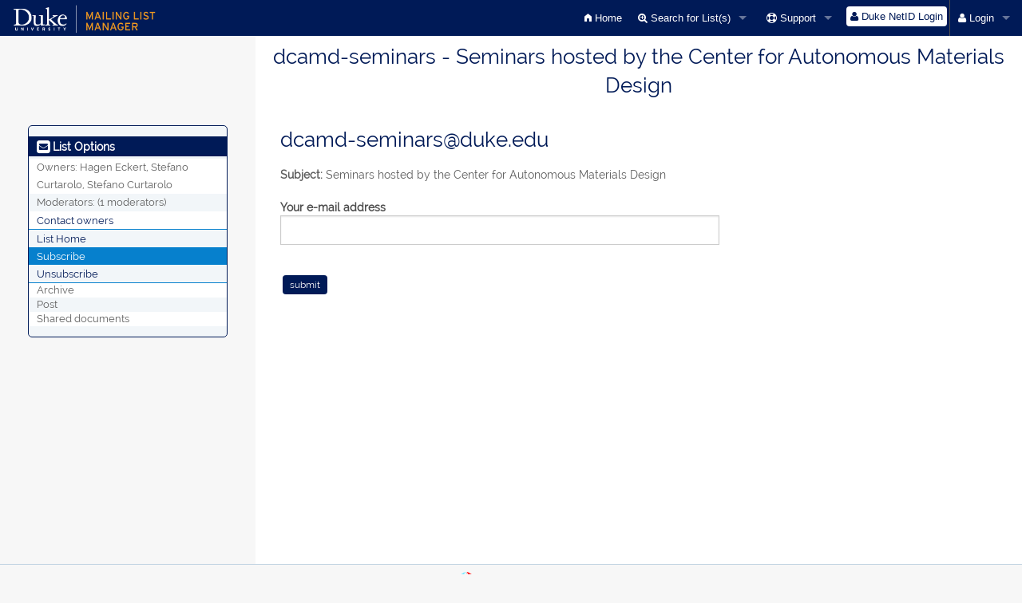

--- FILE ---
content_type: text/html; charset=utf-8
request_url: https://lists.duke.edu/sympa/subscribe/dcamd-seminars
body_size: 5446
content:
<!DOCTYPE html>
<html lang="en-US" xml:lang="en-US">
<!-- $Id: main.tt2 12687 2016-02-17 03:02:24Z sikeda $ -->
<head>
<meta charset="UTF-8" />
<meta name="generator" content="Sympa 6.2.14" />

<meta name="viewport" content="width=device-width, initial-scale=1.0"> 

<title> dcamd-seminars - Seminars hosted by the Center for Autonomous Materials Design - subrequest </title>

<!-- $Id: head_ui.tt2 12696 2016-02-24 13:29:15Z david.verdin $ -->
<!-- Jquery-ui -->
<link rel="stylesheet" href="https://lists.duke.edu/static-sympa/external/jquery-ui.css" />

<!-- Jqplot -->
<link rel="stylesheet" href="https://lists.duke.edu/static-sympa/external/jquery.jqplot.css" />

<!-- Font css -->
<link rel="stylesheet" href="https://lists.duke.edu/static-sympa/external/font-awesome/css/font-awesome.css" />
<link rel="stylesheet" href="https://lists.duke.edu/static-sympa/fonts/foundation-icons/foundation-icons.css" />

<!-- Foundation -->
<link rel="stylesheet" href="https://lists.duke.edu/static-sympa/external/foundation/css/foundation.css" />
<link rel="stylesheet" href="https://lists.duke.edu/static-sympa/external/foundation/css/normalize.css" />
<link rel="stylesheet" href="https://lists.duke.edu/static-sympa/external/foundation/css/responsive-tables.css" />

<style>
  select[multiple], select[size] { height: auto; background-image: none; }
</style>


<link rel="stylesheet" href="https://lists.duke.edu/static-sympa/css/duke.edu/style.css?version=6.2.14" media="screen" title="Sympa CSS" />


<style>
  #loadingText span:before {
    content: "Please Wait...";
  }
</style>

<!-- $Id: css_ie.tt2 11846 2015-01-15 04:15:17Z sikeda $ -->

<!-- Specific css for IE -->

<!--[if lte IE 8]>
<style type="text/css">

/* Workaround for "noscript ghost" bug */
noscript {
          display: block;
          }

</style>
<![endif]-->

<!--[if IE 7]>
<style type="text/css">

#subnav {
          position:absolute;
	  left:25em;
          }

#bandeau_top .login .MainMenuLinks {
	                             margin-top:0.2em;
           	                     }

</style>
<![endif]-->


<!--[if  lte IE 7]>
<style type="text/css">

ul#MainMenuLinks {
                   margin-left:-3em;
                   }

a.input {
          padding: 0 0.3em;
          }

/* "vertical-align: baseline" aligns form fields on bottom of widgets */
form input,
form textarea,
form select {
             vertical-align: middle;
             }
.MainMenuLinks {
                margin-bottom: 0.2em;
                vertical-align: middle;
                }

/* Workaround for "peek-a-boo" bug. */
a.MainMenuLinks,
a.MainMenuLinks:hover,
a.MainMenuLinksCurrentPage,
a.MainMenuLinksCurrentPage:hover {
                                  position: relative;
                                  }

</style>
<![endif]-->



<!--[if lte IE 6]>
<style type="text/css">

#logo {
        position:absolute;
        top:0.5em;
        left:-5em;
        z-index:510;
        }

#Stretcher {
             width:99.5%;
             }

#subnav {
          width:100%;
	  background-color:#0680CD;
          border:1px solid #f2f6f9;
          border-width: 0 1px 0 0;
          }

#nav {
       width:99%;
       }

#Footer {
          margin: 0.5em 0.8em;
          }

#bandeau_top .login .MainMenuLinks {
	                             margin-top:0;
           	                     }


</style>
<![endif]-->

<!-- end  css_ie.tt2 -->




<!-- the following CSS have to be improved before to be used -->
<!-- <link rel="stylesheet" href="https://lists.duke.edu/static-sympa/css/duke.edu/print.css" media="print" /> -->
<!-- <link rel="alternative stylesheet" href="https://lists.duke.edu/static-sympa/css/duke.edu/fullPage.css" media="screen" title="View Full Page" /> -->
<!-- <link rel="alternative stylesheet" href="https://lists.duke.edu/static-sympa/css/duke.edu/print-preview.css" media="screen" title="Print Preview" /> -->


<link rel="shortcut icon" href="https://lists.duke.edu/static-sympa/icons/favicon_duke.png" />


<!-- end head_ui.tt2 -->


<!-- $Id: head_javascript.tt2 12641 2016-01-22 15:36:55Z lumineau $ -->

<script>
<!--
// this script only contains variable initializations.

// Miscellaneous vars
var path_cgi = '/sympa/';
var lang = 'en-US';
//-->
</script>

<script>
<!--
// A few configuration settings
var CROSSHAIRS_LOCATION = 'https://lists.duke.edu/static-sympa/icons/crosshairs.png';
var HUE_SLIDER_LOCATION = 'https://lists.duke.edu/static-sympa/icons/h.png';
var HUE_SLIDER_ARROWS_LOCATION = 'https://lists.duke.edu/static-sympa/icons/position.png';
var SAT_VAL_SQUARE_LOCATION = 'https://lists.duke.edu/static-sympa/icons/sv.png';

// Variables used by the calendar js.
var pDefaut = { 
	"mois" : "January:February:March:April:May:June:July:August:September:October:November:December".split(":"),
	"jour" : "Sun:Mon:Tue:Wed:Thu:Fri:Sat".split(":"),
	"jLib" : "Sunday:Monday:Tuesday:Wednesday:Thursday:Friday:Saturday".split(":"),
	"titre" : "Calendar",
	"aujourdhui" : "today",
	"debutSemaine" : 1,                      /*debut de la semaine 0=dim,1=lun,...*/
	"jPause" : {6:true,0:true},              /*jour de pause de la semaine (samedi & dimanche)*/
	"jFeriee": {"1-1":"Jour de l'an","1-5":"Fête du travail","8-5":"Armistice 39-45","14-7":"Fête nationale","15-8":"Ascension","1-11":"Armistice 14-18","11-11":"Toussaint","25-12":"Noël"} ,
	"moisMoins" : "<", "moisPlus" : ">",     /*navigation par mois*/ 
	"anneeMoins" : "<<", "anneePlus" : ">>", /*navigation par annee*/
	"format" : "%j-%m-%a",                   /*format de sortie : %j = jour, %m = mois, %a =année*/ 
	"date" : null, "ddeb" : "", "dfin" : "",
	"dateMin" : null, "dateMax" : null
}


var param_ddeb = {"dfin" : "date_fin", "titre" : "Start date" };
var param_dfin = {"ddeb" : "date_deb", "titre" : "End date"  };

var tempo = new Array(); /*gestion de la fermeture des calendriers quand on perd le focus*/
var nomove={"TR":0,"CENTER":0,"B":0,"P":0,"U":0,"I":0,"DIV":0,"A":0,"FONT":0,"LI":0,"PRE":0,"SPAN":0,"SUB":0,"SUP":0,"FORM":0};
//var nomove={"TD":0,"TABLE":0};

//-->
</script>

<!-- Now retrieving the javascript files -->

<script src="https://lists.duke.edu/static-sympa/external/jquery.js"></script>

<script src="https://lists.duke.edu/static-sympa/external/jquery-ui.js"></script>

<script src="https://lists.duke.edu/static-sympa/external/jquery.jqplot.min.js"></script>
<script src="https://lists.duke.edu/static-sympa/external/jqplot.categoryAxisRenderer.min.js"></script>
<script src="https://lists.duke.edu/static-sympa/external/jqplot.barRenderer.min.js"></script>
<script src="https://lists.duke.edu/static-sympa/external/jqplot.canvasAxisTickRenderer.min.js"></script>
<script src="https://lists.duke.edu/static-sympa/external/jqplot.canvasTextRenderer.min.js"></script>

<script src="https://lists.duke.edu/static-sympa/js/sympa.js"></script>

<!-- Foundation and other ui adaptation -->
<!--[if lt IE 9]>
<script type="text/javascript" src="https://lists.duke.edu/static-sympa/external/html5shiv/html5shiv.js"></script>
<![endif]-->
<script type="text/javascript" src="https://lists.duke.edu/static-sympa/external/respondjs/respond.min.js"></script>
<script src="https://lists.duke.edu/static-sympa/external/foundation/js/vendor/modernizr.js"></script>
<script src="https://lists.duke.edu/static-sympa/external/foundation/js/vendor/fastclick.js"></script>
<script src="https://lists.duke.edu/static-sympa/external/foundation/js/vendor/placeholder.js"></script>
<!--<script src="https://lists.duke.edu/static-sympa/external/foundation/js/vendor/jquery.js"></script>-->
<script src="https://lists.duke.edu/static-sympa/external/foundation/js/foundation/foundation.js"></script>
<script src="https://lists.duke.edu/static-sympa/external/foundation/js/foundation/foundation.topbar.js"></script>
<script src="https://lists.duke.edu/static-sympa/external/foundation/js/foundation/foundation.reveal.js"></script>
<script src="https://lists.duke.edu/static-sympa/external/foundation/js/foundation/foundation.tooltip.js"></script>
<script src="https://lists.duke.edu/static-sympa/external/foundation/js/foundation/foundation.accordion.js"></script>
<script src="https://lists.duke.edu/static-sympa/external/foundation/js/foundation/responsive-tables.js"></script>
<script>
$(
function () {
// Loading foundation
$(document).foundation({
    topbar: {
        back_text: '<i class="fa fa-undo"></i> Back'
    }
});

    /*Top Button*/ 
    $(document).on( 'scroll', function(){

            if ($(window).scrollTop() > 100) {
                    $('.scroll-top-wrapper').addClass('show');
            } else {
                    $('.scroll-top-wrapper').removeClass('show');
        }
    });

    $('.scroll-top-wrapper').on('click', scrollToTop);

    /* Correction of disapeared top-bar-dropdown menu on input lost focus */
    $('#login-dropdown').removeClass('not-click').on('mouseover', function () {
        $(this).addClass('hover');
    }).on('mouseout', function (e) {
        if (e.relatedTarget && !$('#login-dropdown').has(e.relatedTarget).length) {
            if($(e.target).is(':input'))
                $(e.target).blur();
            
            $(this).removeClass('hover');
        }
    });

    });


function scrollToTop() {
	verticalOffset = typeof(verticalOffset) != 'undefined' ? verticalOffset : 0;
	element = $('body');
	offset = element.offset();
	offsetTop = offset.top;
	$('html, body').animate({scrollTop: offsetTop}, 500, 'linear');
}
</script>


<!-- end head_javascript.tt2 -->


<!-- RSS chanel -->
                </head>

<body onload="">



<div id="top"><a class="displayNone" name="top" href="#content-inner">Skip to Content.</a></div>

<noscript><em>Please activate JavaScript in your web browser</em></noscript>



    


    <!-- $Id: header.tt2 12627 2016-01-13 08:49:54Z sikeda $ -->
<header>

<nav class="top-bar" data-topbar role="navigation">
    <ul class="title-area large-2 columns show-for-large-up">
        <li class="name">
                
                  <img src="https://lists.duke.edu/static-sympa/icons/duke_mlm_logo.png" alt="Duke logo">
                
        </li>
        <li class="toggle-topbar menu-icon"><a href="#"><span>Sympa Menu</span></a></li>
    </ul>

    <ul class="title-area hide-for-large-up">
        <li class="name">
                
                  <img src="https://lists.duke.edu/static-sympa/icons/duke_mlm_logo.png" alt="Duke logo">
                
        </li>
        <li class="toggle-topbar menu-icon"><a href="#"><span>Sympa Menu</span></a></li>
    </ul>
<menu class="top-bar-section">
  <ul class="right">
        <!-- sympa menu start --> 
          <!-- $Id: sympa_menu.tt2 12630 2016-01-15 11:02:21Z sympa-authors $ -->
        
	
		<li class=""><a  href="/sympa/home"><i class="fi-home"></i>  Home</a></li>
		
	
		
	
				
		
		<li class="has-dropdown ">
			<a href="#"><i class="fa fa-search-plus"></i> Search for List(s)</a>
			<ul class="dropdown">
		
				
				<li class=""><a href="/sympa/search_list_request"><i class="fa fa-search"></i> Search form</a></li>
				
				<li class=""><a href="/sympa/lists" onclick="show('loading'); hide('content-inner');"><i class="fa fa-list"></i> Index of Lists</a></li>
				
				<li class=""><a href="/sympa/lists_categories" target=""><i class="fa fa-sitemap"></i> Browse lists by categories</a>		
		
			</ul>
		</li>
		
		
		
		<li class="has-dropdown ">
			<a href="#"><i class="fa fa-life-ring"></i> Support</a>
			<ul class="dropdown">
		
				
				<li class=""><a href="/sympa/help" title="Documentation"><i class="fa fa-book"></i> Documentation</a></li>
				
				<li class=""><a href="/sympa/help/faq" title="Frequently asked questions"><i class="fa fa-question"></i> FAQ</a></li>
				
				<!--<li class=""><a href="mailto:sympa-feedback@listes.renater.fr" data-tooltip aria-haspopup="true" title="Give us feedback about this new Sympa version"><i class="fa fa-comments"></i> Feedback</a></li>-->
		
			</ul>
		</li>
		
	
		
	
	
	

	
<!-- end sympa_menu.tt2 -->	

        <!-- end of sympa menu-->
        
        <!-- login banner start -->
          <!-- $Id: loginbanner.tt2 12556 2015-12-04 14:58:29Z lumineau $ -->


            <li>
              
            <form id="use-sso" action="/sympa" method="post"> 
              <fieldset>	
              <input type="hidden" name="previous_action" value="" />
              <input type="hidden" name="previous_list" value="" />
              <input type="hidden" name="referer" value="https%3a%a5%a5lists.duke.edu%a5sympa%a5subscribe%a5dcamd-seminars" />
              <input type="hidden" name="list" value="dcamd-seminars" />
                <input type="hidden" name="action" value="sso_login" />
                
                  
                    <input type="hidden" name="auth_service_name" value="shibboleth" />
                    <button type="submit" name="action_sso_login" value="Duke NetID Login"><i class="fa fa-user"></i> Duke NetID Login</button>

                 
                
              </fieldset>
            </form>
            
            </li>
           
              <li class="divider hide-for-small"></li>
            
           
          <li id="login-dropdown" class="has-dropdown">
            <a href="#"><i class="fa fa-user"></i> Login</a>
            <ul class="dropdown">
            <form action="/sympa" method="post">
              <fieldset>
              <input type="hidden" name="previous_action" value="" />
              <input type="hidden" name="previous_list" value="" />
              <input type="hidden" name="referer" value="https%3a%a5%a5lists.duke.edu%a5sympa%a5subscribe%a5dcamd-seminars" />
              <input type="hidden" name="list" value="dcamd-seminars" />
              <input type="hidden" name="action" value="login" />
              <li><label for="email_login">email address:
              <input type="text" name="email" id="email_login" size="28" value="" /></label></li>
              <li><label for="passwd" >password:
              <input type="password" name="passwd" id="passwd" size="8" /></label></li>
              <li><span><button type="submit" name="action_login" value="Login" onclick="show('loading'); hide('content-inner');"><i class="fa fa-user"></i> Go</button></span></li>
              </fieldset>
            </form>
           
           <li class="divider hide-for-small"></li>
            
              <li><a href="/sympa/firstpasswd/">First login?</a></li>
              <li><a href="/sympa/renewpasswd/">Lost password?</a></li>
            
           
            </ul>
           </li>
           
             



<!-- end loginbanner.tt2 -->

        <!-- end of login banner-->
        
    </ul>
</menu>
</nav>


<h1 class="medium-offset-3 medium-9 columns">dcamd-seminars - Seminars hosted by the Center for Autonomous Materials Design</h1>


</header>
<!-- end header.tt2 -->



<div id="loading" class="medium-9 columns">
   <h1 id="loadingText"><i class="fa fa-spinner fa-pulse"></i> Please Wait...</h1>
</div>

    <!-- $Id: aside_menu.tt2 12627 2016-01-13 08:49:54Z sikeda $ -->

  <aside class="medium-3 columns show-for-medium-up">
  
    <menu class="list">
    <ul>
      <!-- $Id: list_menu.tt2 12618 2016-01-04 16:20:44Z lumineau $ -->




<li class="menu_title"><label><i class="fa fa-envelope-square fa-lg"></i> List Options</label></li>

<!-- $Id: list_panel.tt2 12703 2016-02-26 08:03:30Z sikeda $ -->





<li class="nolink">
  <span>Owners:
    <span>
    Hagen Eckert, Stefano Curtarolo, Stefano Curtarolo</span>

    
  </span>
</li>

<li class="nolink">
  <span>Moderators:
    <span>
    
      (1 moderators)
    </span>

    
  </span>
</li>



<li>
  <script type="text/javascript">
<!--
document.write("<" +
"a" +
" " +
"href" +
"=\"" +
"mailto" +
":" +
"dcamd" +
"-" +
"seminars" +
"-" +
"request" +
"@" +
"duke" +
"." +
"edu" +
"\">" +
"Contact" +
" " +
"owners" +
"</" +
"a" +
">")
// -->
</script>
</li>

<!-- end list_panel.tt2 -->


<li class="divider"></li>
<li></li>

<li class=""><a href="/sympa/info/dcamd-seminars">List Home</a></li>








  
    
    <li class="active"><a  href="/sympa/subscribe/dcamd-seminars" >Subscribe</a></li>
  

  
    
    <li class=""><a href="/sympa/sigrequest/dcamd-seminars">Unsubscribe</a></li>
  



<li class="divider"></li>
<li></li>

  
    <li class="menuInactive2"><span>Archive</span></li>
  



  <li class="menuInactive2"><span>Post</span></li>





  
    <li class="menuInactive2"><span>Shared documents</span></li>
  





<!-- end list_menu.tt2 -->

    </ul>
    </menu>
  
  </aside>


<!-- for responsive view -->

  
    <nav class="top-bar row hide-for-medium-up" data-topbar role="navigation">
            <ul class="title-area">
                <li class="name">
                </li>
                <li class="toggle-topbar menu-icon"><a href="#"><span>List Options Menu</span></a></li>
            </ul>
        <menu class="top-bar-section  hide-for-medium-up">
          <ul class="right">
            <!-- $Id: list_menu.tt2 12618 2016-01-04 16:20:44Z lumineau $ -->




<li class="menu_title"><label><i class="fa fa-envelope-square fa-lg"></i> List Options</label></li>

<!-- $Id: list_panel.tt2 12703 2016-02-26 08:03:30Z sikeda $ -->





<li class="nolink">
  <span>Owners:
    <span>
    Hagen Eckert, Stefano Curtarolo, Stefano Curtarolo</span>

    
  </span>
</li>

<li class="nolink">
  <span>Moderators:
    <span>
    
      (1 moderators)
    </span>

    
  </span>
</li>



<li>
  <script type="text/javascript">
<!--
document.write("<" +
"a" +
" " +
"href" +
"=\"" +
"mailto" +
":" +
"dcamd" +
"-" +
"seminars" +
"-" +
"request" +
"@" +
"duke" +
"." +
"edu" +
"\">" +
"Contact" +
" " +
"owners" +
"</" +
"a" +
">")
// -->
</script>
</li>

<!-- end list_panel.tt2 -->


<li class="divider"></li>
<li></li>

<li class=""><a href="/sympa/info/dcamd-seminars">List Home</a></li>








  
    
    <li class="active"><a  href="/sympa/subscribe/dcamd-seminars" >Subscribe</a></li>
  

  
    
    <li class=""><a href="/sympa/sigrequest/dcamd-seminars">Unsubscribe</a></li>
  



<li class="divider"></li>
<li></li>

  
    <li class="menuInactive2"><span>Archive</span></li>
  



  <li class="menuInactive2"><span>Post</span></li>





  
    <li class="menuInactive2"><span>Shared documents</span></li>
  





<!-- end list_menu.tt2 -->

            </ul>
        </menu>
    </nav>
  

<!-- end aside_menu.tt2 -->


    
    <main id="content-inner" class="medium-9 columns"><a name="content-inner"></a>

      
      
       <!-- $Id: title.tt2 12701 2016-02-25 02:48:13Z sikeda $ -->
<h1 style="padding-top: 10px;"><script type="text/javascript">
<!--
document.write("dcamd" +
"-" +
"seminars" +
"@" +
"duke" +
"." +
"edu")
// -->
</script></h1>
<!-- end title.tt2 -->

       <p><b>Subject:</b> Seminars hosted by the Center for Autonomous Materials Design </p>
      

        <!-- $Id: nav.tt2 12449 2015-10-19 14:53:07Z lumineau $ -->










<!-- end nav.tt2 -->


        
        
        <!-- $Id: subrequest.tt2 12445 2015-10-19 11:17:50Z sikeda $ -->
<form class="bold_label" action="/sympa" method="post">
        <fieldset>
          <label for="email">Your e-mail address</label>
          <input type="text" name="email" size="30" /><br />
          <input type="hidden" name="list" value="dcamd-seminars" />
          <input type="hidden" name="action" value="subrequest" />
  	  <input type="hidden" name="via_subrequest" value="1" />
        <input class="MainMenuLinks" type="submit" name="action_subrequest" value="submit" />
        </fieldset>
         </form>
<!-- end subrequest.tt2 -->


 


</main><!-- End content-inner -->
    

<div class="displayNone"><a href="#top">Top of Page</a></div>

<div class="scroll-top-wrapper ">
	<span class="scroll-top-inner">
		<i class="fa fa-2x fa-arrow-circle-up"></i>
	</span>
</div>

<!-- $Id: footer.tt2 12224 2015-06-17 13:29:15Z sikeda $ -->
<footer role="contentinfo">

<img src="https://lists.duke.edu/static-sympa/icons/favicon_sympa.png" alt="SYMPA logo" width="20" height="20"/> 

<a href="http://www.sympa.org"> Powered by Sympa </a>
</footer>
<!-- end footer.tt2 -->



</body>

<!-- end main.tt2 -->
</html>


--- FILE ---
content_type: text/css
request_url: https://lists.duke.edu/static-sympa/css/duke.edu/style.css?version=6.2.14
body_size: 8599
content:


/**
 * CSS Reset (extended)
 * Base : http://meyerweb.com/eric/tools/css/reset/ | v2.0 | 20110126
 */

html, body, div, span, applet, object, iframe,
h1, h2, h3, h4, h5, h6, p, blockquote, pre,
a, abbr, acronym, address, big, cite, code,
del, dfn, em, img, ins, kbd, q, s, samp,
small, strike, strong, sub, sup, tt, var,
b, u, i, center,
dl, dt, dd, ol, ul, li,
fieldset, form, label, legend,
table, caption, tbody, tfoot, thead, tr, th, td,
article, aside, canvas, details, embed, 
figure, figcaption, footer, header, hgroup, 
menu, nav, output, ruby, section, summary,
time, mark, audio, video {
	margin: 0;
	padding: 0;
	border: 0;
	font-size: 100%;
	-webkit-text-size-adjust: 100%;
	-ms-text-size-adjust: 100%;
	font: inherit;
	vertical-align: baseline;
}

/* HTML5 display-role reset for older browsers */
article, aside, details, figcaption, figure, 
footer, header, hgroup, nav, section {
	display: block;
}

body {
	line-height: 1;
}

ol, ul {
	list-style: none;
}

blockquote, q {
	quotes: none;
}

blockquote:before, blockquote:after,
q:before, q:after {
	content: '';
	content: none;
}

/**
 * UI root
 */

/* Fonts */
@font-face {
    font-family: "Raleway";
    font-style: normal;
    font-weight: normal;
    src: url("https://lists.duke.edu/static-sympa/fonts/Raleway/Raleway-Regular.ttf") format("truetype");
}

/****/


* {		/* Proportional fonts */
    font-family: 'Raleway', sans-serif;
    font-size: 1em;
}

body {
    font-family: 'Raleway', sans-serif;
    font-size: 0.85em;
    -webkit-text-size-adjust:100%;
    line-height: 1.4;
    color: #222222;
    background-color:#F7F7F7;
}

/**
 * Any-place rules
 */

/* Selection */

::-moz-selection {
	background: #ACCEF7;
	color: #fff;
	text-shadow: none;
}

::selection {
	background: #ACCEF7;
	color: #fff;
	text-shadow: none;
}

/* Links */

a {
	color: #0680CD;
	text-decoration: none;
        transition: background-color 300ms ease-out;
}

a:visited {
	text-decoration: none;
}

a:focus {
	outline: 0;
	text-decoration: none;
}

a:hover, a:active {
	color: #001A57;
	outline: 0;
	text-decoration: none;
}

/* Misc */

abbr[title] {
	border-bottom: 1px dotted;
}

b, strong {
	font-weight: bold;
}

blockquote {
	margin: 1em 40px;
}

dfn {
	font-style: italic;
}

hr {
	display: block;
	height: 1px;
	border-top: 1px solid #bfd2e1;
	margin: 1em 0;
}

ins {
	background: #ff9;
	color: #222222;
	text-decoration: none;
}

mark {
	background: #ff9;
	color: #222222;
	font-style: italic;
	font-weight: bold;
}

pre, code, kbd, samp {
	font-family: monospace, serif;
	_font-family: 'courier new', monospace;
	font-size: 1em;
}

pre {
	white-space: pre;
	white-space: pre-wrap;
	word-wrap: break-word;
}

q {
	quotes: none;
}

q:before, q:after {
	content: "";
	content: none;
}

small {
	font-size: 85%;
}

sub, sup {
	font-size: 75%;
	line-height: 0;
	position: relative;
	vertical-align: baseline;
}

sup {
	top: -0.5em;
}

sub {
	bottom: -0.25em;
}

ul, ol, dl {
	margin: 1em 0;
	padding: 0 0 0 1rem;
	font-size: 13px;
	color: #5E5E5E;
	list-style-position: outside;
}

nav ul, nav ol {
	list-style: none;
	list-style-image: none;
}

img {
	-ms-interpolation-mode: bicubic;
	vertical-align: middle;
}

address {
	font-style:normal;
}

p {
	color: #5E5E5E;
	line-height: 1.6em;
	margin: 0.5em 0px 1em;
	padding: 0.2em 0 0;
}

/* Forms */
form{
    margin:0.5rem 0 1rem 0;
    clear:both;
}
fieldset{
    display:table-cell;
    min-width:0;
}

main form form{
    margin:1rem 0 0 0;
    padding-left: 0!important;
}

label {
	color: #4c4c4c;
	margin-top:0.5rem;
	/*display: inline-block;*/    padding-left:0!important;
	font-weight:700;
	cursor: pointer;
}

label.inlineLabel {
	display: inline !important;
	font: inherit;
	padding: 0;
	line-height: normal;
	width: auto !important;
	float: none !important;
}
label[for="connected_only"] {
	display: inline;
}
 
input {
	/*border: 1px solid #FFE7E7;
	border-radius: 3px;
	font-size: 16px;
	padding: 10px 9px;
	margin-right: 10px;
	outline:none;*/
}

input[type="checkbox"], input[type="radio"] {
	border: none;
	box-sizing: border-box;
	*width: 13px;
	*height: 13px;
}
table input[type="checkbox"], table input[type="radio"] {
    margin-bottom:0
}
input[type="file"]{
	display: block;
        margin-top:0.5rem;
}
select {
	/*border: 1px solid #FFE7E7;
	border-radius: 3px;
	font-size: 16px;
	padding: 6px 4px;
	margin-right: 10px;
	outline:none;*/
}
select, input {
   max-width: 550px;
}
select[name="size"] {
   max-width: 60px;
}
textarea {
	/*font-size: 13px;
	color: #4c4c4c;
	min-height: 60px;
	padding: 6px 9px;
	border: 1px solid #FFE7E7;
	border-radius: 3px;
	width: 94%;
	line-height: 20px;
	outline:none;*/
}

legend {
	*margin-left: -7px;
	white-space: normal;
}

button, input, select, textarea {
	font-size: 100%;
	vertical-align: baseline;
	*vertical-align: middle;
}

button, input {
	line-height: normal;
}

button, input[type="button"], input[type="reset"], input[type="submit"], a.button{
	cursor: pointer;
	*overflow: visible;
	display: inline-block;
	color: #fff;
	border-radius: 4px;
	background: #001A57 none no-repeat scroll top left;
	font-size: 12px;
	font-weight: 200;
	padding: 5px 9px;
	border: 0;
	margin: 0.25em;
        transition: background-color 300ms ease-out;
}

button:hover, input[type="button"]:hover, input[type="submit"]:hover, input[type="reset"]:hover, a.button:hover {
	background: #0680CD none no-repeat scroll bottom left;
}

input[type="button"]:disabled, input[type="submit"]:disabled, input[type="reset"]:disabled {
	background: none repeat scroll 0 0 #FFE7E7;
}

button[disabled], input[disabled] {
	cursor: default;
}

input[type="search"] {
	-webkit-appearance: textfield;
	-moz-box-sizing: content-box;
	-webkit-box-sizing: content-box;
	box-sizing: content-box;
}

input[type="search"]::-webkit-search-decoration,
input[type="search"]::-webkit-search-cancel-button {
	-webkit-appearance: none;
}

textarea {
	overflow: auto;
	vertical-align: top;
	resize: vertical;
}

input:invalid, textarea:invalid {
	background-color: #0680CD;
	opacity:0.5;
}

/* Titles */
h1,h2,h3,h4,h5,h6{
    font-family: 'Raleway', sans-serif;
}
h1 {
	color: #001A57;
	font-weight: 100;
	font-size: 1.9em;
	margin: 0px 0px 0.6em;
}
h2 {
	color: #001A57;
	font-size: 1.6em;
	font-weight: 100;
	margin: 1rem 0px 0.2rem;
}
h3 {
	margin: 0px 0px 0.6em;
	color: #001A57;
	font-weight: 100;
	font-size: 1.3em;
}
h4 {
	color: #001A57;
	font-size: 1.2em;
	margin: 1em 0px 0px;
	font-weight: 100;
}
h5 {
	color: #5E5E5E;
	font-size: 1.1em;
	margin: 2em 0px 0.2em;
	font-weight: 100;
}
h6 {
    font-size: 1em;
}
h1 a, h2 a, h3 a {
	color:#001A57;
}
main h1, main h2, main h3, main h4, main h5, main h6, main article, main p, main form {
    padding:0 1rem!important;
}
main form[name="myform"] {
    padding:0!important;
}
main form h1, main form h2, main form h3, main form h4, main form h5, main form h6, main form p{
    padding-left:0!important;
    margin-left:0!important;
}


main.home h3{
    font-weight:500;
    color:#0680CD;
    margin-bottom:20px;
}

/* Home Submenu */

section.home-submenu{
    background-color:#001A57;
    min-height:3rem;
    margin: 1rem auto 2rem auto;
    padding:0 0 10px 0;
}
section.home-submenu ul {
    display:table;
    list-style: none;
    margin: 0 auto;
    padding:0;
}
section.home-submenu ul li{
    display:table-cell;
    padding:0;
    text-align:center;
}
section.home-submenu li a{
    color:#fff;
    text-decoration: none;
    font-size: 1rem;
    -webkit-transition: all 0.3s ease-in-out;
    -moz-transition: all 0.3s ease-in-out;
    -o-transition: all 0.3s ease-in-out;
    -ms-transition: all 0.3s ease-in-out;
    transition: all 0.3s ease-in-out;
}
section.home-submenu span{
    display: block;
}
section.home-submenu i span{
    display: inline-block;
}
section.home-submenu a:hover{
    color:#0680CD;
}
section.home-submenu .fa-stack {
    width: inherit;
}
section.home-submenu .fa-envelope, section.home-submenu .fa-plus, section.home-submenu .fa-search{
    color: #0680CD;
}
section.home-submenu a:hover span i.fa-envelope, section.home-submenu a:hover span i.fa-plus, section.home-submenu a:hover span i.fa-search{
    color: #fff;
}

/* Tables */
table {
    background-color: #fff;
    margin: 0px 0px 18px;
    word-wrap: break-word;
    border-collapse:separate;
    border-spacing: 0;
    box-shadow: 0 1px 1px #ccc;
}
table.listOfItems tr { 
    height:2rem;
}
table.listOfItems td{ 
    vertical-align:middle;
    text-align:center;
}
table.listOfItems td form, table.listOfItems td form fieldset{
    display:inline;
    margin:0;
    padding:0!important;
}
table.listOfItems td form fieldset button.action, table.listOfItems td button.action {
	display: inline-block;
	color: #0680CD;
	border: none;
	background: none;
	font-size: inherit;
	font-weight: inherit;
	padding: 0;
	margin: 0;
}
table.listOfItems td form fieldset button.action:hover, table.listOfItems td button.action:hover {
	color: #001A57;
}
table.ls_template th{ 
    border-right: 1px solid #fff;
}
table.ls_template th[colspan]{ 
    border-bottom: 1px solid #fff;
}
table.ls_template td{ 
    border-right: 1px solid #bfd2e1;
}

table tr.even, table tr.alt, table tr:nth-of-type(odd) {
  background: #f2f6f9;
}
table tr.even, table tr.alt, table tr:nth-of-type(even) {
  background: #fff;
}

table tr th {
    background-color: #4c4c4c;
    color: #fff;
    text-align: center;
}
table tr th a{
    color: #fff;
}
table tr th, table tr td {
    padding: 0.5rem;
    font-size: 0.8rem;
}

.table-wrapper table {
  table-layout: auto;
}

#loading {
    width:100%;
    height:100%;
    background-color:#fff;
    overflow: hidden;
    display: none;
}

#loadingText {
    width: 100%;
    text-align: center;
    padding-top: 10rem;
    color: rgb(0, 75, 148);
    font-weight: 100;
    font-size: 2rem;
    margin: 0;
}

#logo {
    display: block;
    margin: 1rem auto;
    width: 50%;
    text-align: center;
}

#logo img{
	max-width: 100%;
}

#nav {
	position:relative;
	top:-1px;
}

#nav li {
	list-style: none;
	float:left;
	height:32px;
	margin-right:5px;
   background-image:none; /*overrides Massey default */
}

#nav a span {
	display:block;
	font-weight:bold;
	padding:7px 15px 2px 15px;
}

#nav a {
	display:block;
	height:32px;
    background-image:none;
    background-color: transparent;
	border:1px solid #bfd2e1;
    color: #fff;
    border: none;
	border-radius: 3px 3px 0px 0px;
}

p {
	word-wrap:break-word;
}

/* header */
header h1{
    width:100%;
    text-align:center;
    padding:0.5rem 0 2rem 0;
    margin:0;
    background-color:#fff;
}

/* main element */
main{
    background-color:#fff;
    padding-bottom:2rem;
    
    min-height:550px;
    
}  
main.home{
    min-height:inherit;
    text-align: justify;
    padding-bottom:0;
}

main h1.robot_name{
    width:100%;
    margin:0;
    background-color:#fff;
    letter-spacing: 0.1rem;
    text-align: center;
    z-index:10;
}


/* aside menu */
aside {
    font-size: 0.9em;
    word-wrap: break-word;
}
aside li {
    border: none;
    line-height: 1.7em;
    list-style-type:none;
}

aside li a {
    padding-bottom: 0.5em;
    padding-top: 0.5em;
    display: inline;
}

aside menu.connect{
    border: 1px solid #bfd2e1;
    background-color: #fff!important;
}

aside menu.connect li{
    background-color: transparent!important;
}

aside menu.connect ul li.has-dropdown ul{
    margin: 0;
    padding: 0;
    width:90%;
}
aside menu.connect ul li.has-dropdown ul li{
    margin: 0;
    padding: 0;
    line-height:1;
}
aside menu.connect ul li.has-dropdown ul li label{
    padding: 0;
    font-size: inherit;
}
aside menu.connect ul li.has-dropdown ul li input{
    height:1.5rem;
}
aside menu li.divider, aside menu [role="separator"] {
    display:block;
    margin:0!important;
    border-bottom: 1px solid #0680CD;
}
aside menu{
    width:98%;
    max-width:250px;
    margin: 0 auto 1rem auto ;
    border-radius: 5px;
}

aside menu.user,aside menu.list,aside menu.sympa{
    background-color:#f2f6f9;
    border:1px solid #001A57;
}

aside menu a{
    color:#001A57;
}
aside menu a:hover{
    color:#0680CD;
}

aside menu ul {
    padding-left:0;
}

aside menu ul li {
    padding-left:10px;
}

aside menu ul li:nth-child(even){
    background-color:#fff;
}
aside menu ul li ul li{
    background-color:inherit!important;
}
aside menu ul li ul{
    margin-top: 0;
    padding-left: 0.5rem;
}

aside menu ul#MainMenuLinks li ul li.menuLinks{
    line-height: 1.2rem;
}

aside menu ul li label{
    margin-top:0;
    padding-left: 0;
    padding-bottom: 0.5rem;
    font-size:110%;
}
aside menu ul li.menu_title label {
    padding-bottom: 0.1rem;
    padding-top: 0.1rem;
    margin-bottom: 0.2rem;
    color:#fff;
    cursor: default;
}
aside menu ul li.menu_title, aside menu ul li.menu_title:hover{
    background-color:#001A57!important;
}
aside menu ul li.active, aside menu ul li ul li.active{
    background-color:#0680CD!important;
}
aside menu ul li.active a{
    color:#fff;
}
aside ul li.role{
    line-height:1rem;
    margin-bottom:0.5rem;
}
dd {
	margin: 0 0 0 40px;
}
/* end aside */

/*shared menu*/
menu.shared{
    margin:1rem;
}
menu.shared li{
    display:inline;
    list-style:none;
}
/* end shared menu */

/*Top Button*/
.scroll-top-wrapper {
    position: fixed;
	opacity: 0;
	visibility: hidden;
	overflow: hidden;
	text-align: center;
	z-index: 99999999;
    background-color: #001A57;
	color: #eeeeee;
	width: 50px;
	height: 48px;
	line-height: 48px;
	right: 30px;
	bottom: 30px;
	padding-top: 2px;
	border-top-left-radius: 10px;
	border-top-right-radius: 10px;
	border-bottom-right-radius: 10px;
	border-bottom-left-radius: 10px;
	-webkit-transition: all 0.5s ease-in-out;
	-moz-transition: all 0.5s ease-in-out;
	-ms-transition: all 0.5s ease-in-out;
	-o-transition: all 0.5s ease-in-out;
	transition: all 0.5s ease-in-out;
}
.scroll-top-wrapper:hover {
	background-color: #0680CD;
}
.scroll-top-wrapper.show {
    visibility:visible;
    cursor:pointer;
	opacity: 1.0;
}
.scroll-top-wrapper i.fa {
	line-height: inherit;
}
/****End Top button***/

.remember{
   line-height: 2em;
}

/* Initials in list of lists */
main .top-bar-section li.letter,
main .top-bar-section li.letter a,
h4.letter {
    text-transform: capitalize;
}

#top{
   height: 0;
}

.highlighted {
	color: red;
}

.item_list .item {
    width: 70%;
    overflow: hidden;
    margin-bottom: 0.5em;
    margin-left: 5px;
}

.item_list .suspended {
    background-color:#0680CD;
}

.item_list .item .item_icon {
    float: left;
}

.item_list .item_content {
    padding: 0.5em;
}

.item_list .item .item_icon + .item_content {
    margin-left: 60px;
}

.item_list .item .item_content .item_title {
    display: block;
    font-weight: bold;
}

.item_list .item .item_content ul {
    padding-left: 5rem;
}

.item_list .item .item_content ul.my {
    margin:0;
    padding-left: 0;
}

.item_list .item .item_content ul.my li{
    display:inline;
}

.item_list .item .item_content ul.my li:nth-child(2){
    padding-left: 1.5rem;
}

.item_list .item .item_content p {
    font-size: 0.9em;
    margin: 0.5em 0 0.5em 1em;
}

.item_list .item .item_content p.note {
    font-size: 80%;
    font-style: italic;
}

.item_list span.divider {
    padding:0;
    margin:0.5rem 0;
}

.prefs {
    line-height: 2em;
    margin-top: 0.5em;
    margin-bottom: 0.5em;
}

/*.form_row {
    margin-top: 1em;
    float: left;
    clear: left;
    width: 100%;
}

.form_row label {
    display: block;
    float: left;
    width: 150px;
}*/

#list_create form label[for="owner"]{

}
#list_type  {
    margin-top:0
}
#list_type ul {
    margin-top:0
}
#list_type ul li{
    margin-bottom:0;
}
#list_type li{
    margin-bottom:0.5rem;
}
#list_type input[type="radio"], select {
    margin: 0;
}

.navBar li {
    line-height: 2em;
}

#bold_label label {
   display: inline-block;
   width: 100px;
}

#bold_label em {
   font-style: normal;
}

form#logs_form label,
form.bold_label label { 
}
#Canvas {
	min-height: 95%;
	width: 98%;
	margin: 0 0.8em -5em 0.8em;
	overflow: hidden;
}

#Menus {
	float:left;
	width: 23.5em;
	border: 0px solid;
	margin-top:1em;
	padding-top: 0px;
	text-align: left;
}

#Paint {
	vertical-align:top;
	text-align: center;
}

#Title {
	text-align: left;
	font-size:1.8em; 
	font-weight: bold;
	padding:1em 0 0 0;
	z-index:520;
}

.menuInactive2 {
	font-size: 1em;
	line-height:1.4em;
	text-decoration: none;
	font-weight:normal;
}

ul#MainMenuLinks li {
   line-height: 1.7em;
}

#toggleMenu {
	float: right;
	padding-right: 3px;
}

td.adminmenu { 
	text-align: center;
}

.text_left { 
	text-align: left;
}

.text_right { 
	text-align: right!important;
}

td.text_right { 
	text-align: right;
}

.text_justify { 
	text-align: justify;
}

.without_padding {
	padding:0!important;
}

.list_panel li {
   list-style-type: none;
}

#list_type {
	list-style-type: none;
}

#list_type dd {
	margin-left: 1em;
}

.smaller { 
	font-size: smaller;
}

.larger { 
	font-size: larger;
}

span.center { 
	text-align: center;
}

table td.review_cels { 
	text-align: center;
	padding:0 0.2em;
}

table td.review_cels_mail { 
	text-align: left;
	padding:0 0 0 0.2em;
}

#home_rss_news {
	float: right;
}

#home_rss_news input {
	border: 1px solid; 
	padding:0.05em 1em;
	text-decoration: none;
	font-size: 0.9em;
	font-weight: 600;
	letter-spacing:0.1em;
	/* if IE zoom:1;*/
	zoom: 1;
	-moz-border-radius:10px;
	-webkit-border-radius:10px;
	-KHTML-border-radius:10px;
	-icab-border-radius:10px;
	border-radius:10px;
}

#home_search_list { 
	clear: both;
}

#home_search_list form fieldset { 
	display: inline;
	vertical-align: top;
}

#home_container { 
	padding: 10px;
	border: 1px dashed;
	-moz-border-radius:4px;
	-webkit-border-radius:4px;
	-KHTML-border-radius:4px;
	-icab-border-radius:4px;
	border-radius:4px;
}

.home_page_list{
    width:100%;
}
.home_page_list li{
    padding-bottom: 1rem;
    line-height:2.5rem;
}
.home_page_list li a span:nth-of-type(2){
    padding:0 0.5rem;
    font-size:1.5rem;
}
.home_page_list li > span:nth-of-type(1){
    display: block;
    margin-top: -1rem;
    font-size:1rem;
}

.edit_list_request_enum{ 
	margin: 0 0 1rem;
	padding-left: 1em;
	text-align: left;
	font-size: 1em;
}

.edit_list_request_enum span.divider:first-child { 
	display:none;
}

 /*.edit_list_request_enum label{
	display: block;
	float: left;
	width: 150px;
}
*/
                         
.list_admin { 
	font-size: 1em;
}

.mailing_lists_menu { 
	padding: 10px;
	margin: 5px 25px 5px 25px;
	float: left;
	font-size: 1.1em;
	text-align: left;
}

ul.no_style { 
	list-style: none;
	margin: 0;
}

.align_top { 
	vertical-align: top;
}

#template_editor { 
	margin-top: 10px;
}

#template_editor ul {
	padding-left: 5px;
}

#template_editor li {
	margin: 2px;
}


#color_table tr { 
    background-color: #fff!important;
}

#help {
	padding-left: 10px;
	padding-top: 5px;
	margin-bottom: 20px;
}

#help li { 
	padding: 1px;
}

#help_editfile, #blaklist { 
	margin: 1em;
}

#help_editfile ul, #blacklist ul {
	padding-left: 1em;
	margin-top: 0.5em;
	margin-bottom: 0.5em;
}

ul#set_pending_radio { 
	display: inline;
	list-style-type: none;
}

ul#set_pending_radio li {
	display: inline; 
	margin-right: 1em; 
	margin-left: 1em;
} 

form#bold_label input { 
	margin-left: 5px;
	margin-top: 5px;
}

form input[type="radio"],
form input[type="checkbox"] {
	vertical-align: inherit;
	border:none;
}

#global_mailing_lists { 
	text-align: center;
}

#show_cert { 
	border: 1px solid;
}

#show_cert ul { 
	list-style-type: none;
	padding-top: 5px;
	margin-bottom: 5px;
}

#show_cert ul li { 
	line-height: 1em;
	padding-left: 3px;
}

#cp_template { 
	border: 1px solid;
	padding: 3px;
	width: 410px;
}

#cp_template fieldset { 
	display: inline;
	border: 1px solid;
	vertical-align: top;
	margin-left: 3px;
}

#cp_template legend,
#cp_template label { 
	padding-left: 3px;
}

pre.code { 
	font-family: monospace;
	border: 1px dotted;
	padding: 0.5em;
}

footer {
	border-top: 1px solid #bfd2e1;
	width:100%;
	height:1.5em;
	margin: 0;
	font-size: 1.1em;
	text-align: center;
	padding-top:0.5rem;
	padding-bottom:2.5rem;
        clear:both;
}

footer a {
	font-weight: normal;
	font-size: 11px;
}

footer img {
	margin:0 0.5em 0 0;
	vertical-align:middle;
}

#Identity {
	text-align: left;
	padding-top: 1em;
}

.Help {
	display: none;
	position: absolute;
	border: 1px dotted;
	z-index: 1000;
}

#rows_nb {
	font-size: 0.8em;
}

#page_size {
	margin: 2rem 0;
	padding-bottom: 20px;
}
#page_size select{
	width:100px;
}

.ContentBlock {
    margin-top:1rem; 
    text-align: left;
}

.nomenu{
    width:100%;
    padding:0.5rem;
}

.nomenu .ContentBlock {
	margin: 1em auto;
	float:none;
	width: 90%;
}

.ContentBlock h2 {
	margin-top:0;
}

.ContentBlock > * {

}

.ContentBlock * a {
	text-align: left;
}

a img.Pictures {
	height:30px;
}

#pictures_block { 
	text-align: center;
	height: 120px ;
}

#pictures_block div {
	margin: 1em;
	float: left;
}

#large_picture { 
	height: 80px;
}

#pictures_block #large img{
	height: 80px;
}

#pictures_block #small img{
	height: 30px;
	margin-top: 50px;
}

.displayNone {
	display: none;
	height:0px;
	width:0px;
}

/*
.title {
	position: absolute;
	top: 60px;
	font-size: 1.6em;
	text-indent: 30px;
}
*/

.customMenu {
	text-indent: 0px;
}

a.dingbat {
	text-align: center;
}

.dingbat {
	text-indent: 0px;
	text-align: center;
	font-weight: 100;
}

.smalltext {
	font-size: 0.8em;
}

.smalltext a {
	font-size: 0.8em;
}

.smallblacktext {
	font-size: 1.2em;
}

.mediumtext {
	font-size: 1.2em;
}

.largetext {
	font-size: 1.6em;
}

a.actionMenuLinksCurrentPage {
    border: none;
    text-decoration: none;
    padding: 5px;
    margin: 0 0.5em 0 0;
    cursor:pointer;
    background-color: #001A57;
    color: #fff;
    font-size: 0.9em;
    border-radius:2px;
}

a.actionMenuLinks {
    border: 1px solid;
    font-size: 0.9em;
    text-decoration: none;
    padding: 4px;
    border-radius:2px;
}
a.actionMenuLinks:hover {
    border: 1px solid #0680CD;
    background-color: #0680CD;
    color: #fff;
    border-radius:2px;
}

a.actionMenuLinksInactive {
	border: 1px solid;
	text-decoration: none;
	padding: 0px 10px;
}

#actionnuLinksInactive {
	text-decoration: none;
	padding-left: 3px;
}

a.ArcMenuLinks,
a.ArcMenuLinks:visited,
a.ArcMenuLinks:link {
	border: 1px solid;
	font-weight:bold;
	text-decoration: none;
	padding: 0px 10px;
	-moz-border-radius:5px;
	-webkit-border-radius:5px;
	-KHTML-border-radius:5px;
	-icab-border-radius:5px;
	border-radius:5px;
}

a.ArcMenuLinksCurrentPage {
	border: 1px solid;
	text-decoration: none;
	padding: 0px 10px;
	-moz-border-radius:5px;
	-webkit-border-radius:5px;
	-KHTML-border-radius:5px;
	-icab-border-radius:5px;
	border-radius:5px;
}

a.ArcMenuLinksInactive,
a.ArcMenuLinksInactive:hover {
	border: 1px solid;
	text-decoration: none;
	padding: 0px 10px;
	-moz-border-radius:5px;
	-webkit-border-radius:5px;
	-KHTML-border-radius:5px;
	-icab-border-radius:5px;
	border-radius:5px;
}

a.ArcMenuLinksSortActive,
a.ArcMenuLinksSortActive:hover,
a.ArcMenuLinksSortInactive:hover  {
	border: 1px solid;
	text-decoration: none;
	padding: 0px 10px;
	-moz-border-radius:5px;
	-webkit-border-radius:5px;
	-KHTML-border-radius:5px;
	-icab-border-radius:5px;
	border-radius:5px;
}

a.ArcMenuLinksSortInactive {
	border: 1px solid;
	text-decoration: none;
	padding: 0px 10px;
	-moz-border-radius:5px;
	-webkit-border-radius:5px;
	-KHTML-border-radius:5px;
	-icab-border-radius:5px;
	border-radius:5px;
}

#ArcMenuLinksInactive {
	border: 0px solid;
	text-decoration: none;
	padding-left: 3px;
}

h7 {
	font-size: 0.8em;
	font-style: italic;
}

h7 strong {
	font-size: 1em;
}
	
.listTitle {
	font-size: 1.6em;
	padding-bottom: 0.5em;
}

.listTitle.description  {
	font-size:1em;
	font-weight:bold;
	margin-top:0em;
	margin-bottom:1.3em;
	border:none;
}

#ErrorBlock {
	position:absolute;
	left:0;
	top:0;
	z-index:600;
	opacity:0.4;
	width:100%;
	height:100%;
	background: none repeat scroll 0 0 #222222
}

#ErrorMsg { 
    position:absolute;
    width:60%;
    margin:20% 19%;
    padding:0;
    z-index:610!important;
    font-size: 1.4em;
    font-weight: bold;
    text-align:center;
    background-color:#fff;
    border-radius: 5px;
}
#ErrorMsg .alert-box, #ephemeralMsg .alert-box { 
    margin-bottom:0;
    padding-top:1.5rem!important;
    padding-bottom:1.5rem!important;
}
#ErrorMsg .alert-box form{ 
    margin-bottom:0;
}
#ErrorMsg input[type="button"]{
	background: #D91E18 none no-repeat scroll top left;
	font-size: 0.9em;
}

#ErrorMsg input[type="button"]:hover {
	background: #0680CD none no-repeat scroll bottom left;
        color:#fff;
}

#ephemeralMsg {
    height:auto;
    width:50%;
    position:fixed;
    top:calc(50% - 0%);
    left:calc(50% - 25%);
    font-size: 1.6em;
    text-align: center;
    padding: 1em 0.5em;
    margin-bottom: 1.5em;
    background-color: #fff;
    z-index:599;
}

.alert-box {
    padding: 0.5rem 1.5rem!important;
    font-size: 1rem;
    text-align:center;
}

/* to overwrite margin-left:0 for p element when *-centered is applied */
[class*="-centered"]{
    margin-left:auto!important;
}

.alert-box.alert {
    border: 2px solid #D91E18;
    border-radius: 3px;
    color: #D91E18;
    background-color:rgba(217, 30, 24, 0.2);
}
.alert-box.warning {
    border: 2px solid #D35400;
    border-radius: 3px;
    color: #D35400;
    background-color: rgba(211, 84, 0, 0.2);
}
.alert-box.success {
    border: 2px solid #1E824C;
    border-radius: 3px;
    color: #1E824C;
    background-color: rgba(30, 130, 76, 0.2);
}

.alert-box.info {
    border: 2px solid #3498DB;
    border-radius: 3px;
    color: #3498DB;
    background-color: rgba(52, 152, 219, 0.2);
}
.alert-box i {
    border-radius: 50%;
    padding: .2em .4em;
    margin-right: 0.8rem;
}
.alert-box.alert i {
    border: 2px solid #D91E18;
}
.alert-box.warning i {
    border: 2px solid #D35400;
}
.alert-box.success i {
    border: 2px solid #1E824C;
}
.alert-box.info i {
    border: 2px solid #001A57;
}


/* Test_home */
#home_modal.reveal-modal, #home_modal dialog {
    border: none;
    padding: 0;
    border-radius: 4px;
}
#home_modal.reveal-modal .alert-box{
    margin-bottom:0
}
#home_modal.reveal-modal li {
    list-style:none;
}
#home_modal.reveal-modal .alert-box button i {
    border: none;
    padding: 0;
    margin-right: 0.2rem;
}


p.listenum {
	margin-top: 0;
	padding-top: 0;
	margin-bottom: 0;
	padding-bottom: 0;
	font-size:0.9em;
}

ul.listenum {
    margin:0 0 0 1rem;
}

ul.listenum li {
    padding-top: 10px;
}

ul.listenum li a {
    font-size: 1.1em;
}
span.divider{
    display: block;.
    width: 100%;
    border-bottom: 1px solid #bfd2e1;
    padding-top:1.5rem;
    padding-bottom:0.5rem;
}

div.admin_cmd {
	float:left;
	margin: 0em 0.3em 0.1em 0;
	padding: 0 0.3em;
	border: 1px solid;
	-moz-border-radius:6px;
	-webkit-border-radius:6px;
	-KHTML-border-radius:6px;
	-icab-border-radius:6px;
	border-radius:6px;
}

div.admin_cmd a {
	font-size:0.7em!important;
	font-weight:bold;
}

ul.calendar {
	margin-left:0!important;	
	padding-left:0!important;
}

ul.calendar a {
	font-size: 1em;
}

ul.calendar li {
	list-style: none; 
	display: inline;
	padding: 0px 1px 0px 2px;
	line-height: 2em;
	font-size: 1em;
	text-decoration: none;
	border: 1px solid;
	-moz-border-radius:4px;
	-webkit-border-radius:4px;
	-KHTML-border-radius:4px;
	-icab-border-radius:4px;
	border-radius:4px;
}

ul li.calendarLinks {
	border: 1px solid #0680CD;
}

ul li.calendarLinksCurrentPage,
ul li.calendarLinksCurrentPage:hover {
	border: 1px solid !important;
}

ul li.calendarLinksCurrentPage,
ul li.calendarLinksCurrentPage a {
	border-bottom:1px solid !important;
}

ul li.calendarLinksInactive {
	border: 1px solid #5E5E5E;
}

ul li.calendarYear {
	border: 1px solid;
}

abbr,
acronym,
.info {
	border-bottom: 1px dotted;
	cursor: help;
}

p {
	text-indent: 0px;
}

p.spacer { 
	clear: both;
}

code {
	font-weight: bold;
}

.retraitita {
	border: 1px dashed;
	padding: 2px;
	margin: 5px;
}

span.retraitita {
	border: 1px dashed;
	padding: 5px 10px;
	margin: 5px;
	display: block;
}

a.input {
	border: 1px solid; 
	padding: 0.2em 0.3em;
	margin-left:0.2em;
	text-decoration: none;
	vertical-align: middle;
	font-size: 0.7em;
	font-weight:bold;
	font-variant:small-caps;
	/* if IE zoom:1;*/
	zoom: 1;
}

h2 a.input {
	font-size: 0.7em;
}

textarea {
    border-radius: 2px;
}

textarea.desc {
    width: 75%;
    max-width: 500px;
}

textarea.textbox {
	border: 1px solid;
	padding: 3px;
}

input.textbox {
	border: 1px solid;
	padding: 3px;
}

input.button { 
	border: 1px solid;
	padding: 0px 2px;
	margin:2px; 
}

#subnav {
	float:left;
	width:99.9%;
	z-index:400!important;
}

#subnav ul {
	font-size:0.9em;
	margin:1em 0 0;
	list-style:none;
}

#subnav ul li {
	float:left;
	display:inline;
	margin:0 0.5em 0.2em 0.2em;
}

#subnav ul li.MainMenuLinks{
	background-color: #001A57;
	padding: 0.2em 0.5em;
}

#subnav ul li.MainMenuLinks a {
	color: #fff;
}

#subnav ul li.MainMenuLinksCurrentPage {
	background-color: #0680CD;
	padding: 0.2em 0.5em;
}

#subnav ul li.MainMenuLinksCurrentPage a {
	color: #fff;
}

span.bottom_page, p.bottom_page{ 
    font-size: 0.8em;
    font-weight:bold;
}

.top { 
	float:right;
	margin:0.5em 1em 1.5em 1em;
}

.noborder { 
	border: none!important;
}

.divCal {
    position:absolute;
    border:1px;
    z-index:500;
}

.divCal a{
    text-decoration:none;
    width:100%;
}

.divCal table {
    font-size:12px;
    font-family:Tahoma;
    text-align:center;
    max-width:500px;
}

.divCal table tr td.zoneTitre {
    text-align:center;
    font-weight:bold;
}

.divCal .zoneNav {
    text-align:center;
    font-size:10px;
    cursor:pointer;
    font-weight:bold;
}

.divCal .zoneMois {
    text-align:center;
    font-weight:bold;
}

.divCal .zoneAnnee {
    font-weight:bold;
    text-align:right;
    width:100%;
}

.divCal .nSemaine {
    text-align:center;
    font-family:Tahoma;
    width:30px;
}

.divCal .tdx .enMois {
    text-align:center;
}

.divCal .tdx .aujourdhui {
    border:2px solid;
    text-align:center;
    font-weight:bold;
}

.divCal .tdxNow {
    text-align:center;
    font-weight:bold;
}

.divCal .tdx:hover .enMois {
    text-align:center;
}

.viewmod {
	display: none;
	position: absolute;
	z-index: 10;
	background-color: #F7F7F7;
	border: 1px solid #222222;
	padding: 1em;
	width: 80%;
}

/* Font family to cover languages as much as possible rather than quality */
.neutral,
.neutral option {
	font-family: arial, sans-serif;
}


/*top-bar*/
.top-bar form{
    margin:0;
    padding:0;
}
.top-bar ul li{
    font-family: 'Helvetica Neue', Helvetica, Helvetica, Arial, sans-serif;
    font-size:13px;
    color:#fff;
}

.top-bar, .top-bar-section ul li, .top-bar-section li:not(.has-form) a:not(.button){
    background-color: #001A57;
}
.top-bar .top-bar-section li:not(.has-form) a:not(.button):hover{
    background-color: #0680CD;
}
.top-bar button{
    top:0;
    background-color:#fff;
    color:#001A57;
    font-family: 'Helvetica Neue', Helvetica, Helvetica, Arial, sans-serif;
    font-size:13px;
}

.top-bar-section ul li > a {
  padding: 0;
  padding-left: 15px;
}
.top-bar ul.right li label {
    margin-top:0;
    display:inline;
    color:#fff;
    font-weight:normal;
}

.top-bar .top-bar-section ul.right li.has-dropdown ul.dropdown li label {
    display:block;
    color:#fff;
    background-color: transparent;
    margin:0;
    padding-top: 0.5rem;
    padding-bottom: 1rem;
    padding-left: 10px !important;
    line-height:1.2;
}

.top-bar .top-bar-section ul.right li.has-dropdown ul.dropdown li input{
    height:1.5rem;
    margin: 0;
    padding-top: 0;
    padding-bottom: 0;
    width:15rem;
}

.top-bar .top-bar-section ul.right li.has-dropdown ul.dropdown li.role{
    line-height:1rem;
}

.top-bar .title-area {
    text-align:right;
}

.top-bar .dropdown form fieldset {
    display:block;
}

.top-bar form#use-sso fieldset {
    height: 45px;
    padding-top: 0.3rem;
}
.top-bar form#use-sso fieldset label[for="auth_service_name"] {
        display: inline-block;
        line-height: normal;
        vertical-align: top;
        max-width: 290px;
}

.top-bar form#use-sso fieldset select#auth_service_name {
        max-width: 150px;
        padding: 0;
        color: #0680CD;
        height: 2rem;
}

.top-bar form#use-sso fieldset button[name="action_sso_login"] {
        padding: 0.3rem;
        vertical-align: top;
}

/* main top-bar*/
 main .top-bar, main .top-bar .title-area, main .top-bar .active{
    height:30px;
}
 main .top-bar .title-area{
    padding:0;
}
main .top-bar-section li.active:not(.has-form) a:not(.button){
    line-height:30px;
    background-color: #0680CD;
}
main .top-bar-section ul li, main .top-bar-section li:not(.has-form) a:not(.button){
    background-color: #001A57;
    line-height: 30px;
    font-size:0.8rem;
}
main .top-bar-section li:not(.has-form) a:not(.button):hover{
    background-color: #0680CD!important;
}

main .top-bar-section > ul > .divider, main .top-bar-section > ul > [role="separator"] {
    border-right: solid 1px #0680CD;
}

main .top-bar-section .has-dropdown > a:after {
    top: 18px;
}

main .top-bar-section > ul > .divider, main .top-bar-section > ul > [role="separator"] {
    border-right: solid 1px #0680CD;
    height: 30px;
}

main .top-bar-section .dropdown li:not(.has-form):not(.active) > a:not(.button) {
    background-color: #001A57;
}
main .top-bar-section .dropdown li:not(.has-form):not(.active) > a:not(.button):hover {
    background-color: #0680CD;
}

main .top-bar-section li.nolink{
    padding: 0 10px;
    color: #5E5E5E;
    background-color: #f2f6f9;
}

main nav ~ h1,
main nav ~ h2,
main nav ~ h3,
main nav ~ h4,
main nav ~ h5,
main nav ~ h6{
    margin-top:1rem;
}

/*font-awesome specificity*/
/* home page */
span.fa-stack i.fa-plus-circle {
  top: 0.65rem;
  left: 0.8rem;
}

/* classes for defined colors */
.color_0{
    color:#F7F7F7;
}
.color_1{
    color:#222222;
}
.color_2{
    color:#001A57;
}
.color_3{
    color:#5E5E5E;
}
.color_4{
    color:#4c4c4c;
}
.color_5{
    color:#0680CD;
}
.color_6{
    color:#001A57;
}
.color_7{
    color:#fff;
}
.color_8{
    color:#f2f6f9;
}
.color_9{
    color:#bfd2e1;
}
.color_10{
    color:#001A57;
}
.color_11{
    color:#0680CD;
}
.color_12{
    color:#FFE7E7;
}
.color_13{
    color:#0680CD;
}
.color_14{
    color:#ff9;
}
.color_15{
    color:#ACCEF7;
}


@media screen and (min-width: 0px) and (max-width: 419px) {
    h1 {
            font-size: 1.6em;
    }
    h2 {
            font-size: 1.3em;
            margin-top: 0;
    }
    h3 {
            font-size: 1.1em;
            margin-top: 0.5em;
            margin-bottom: 0.5em;
    }
    h4 {
            font-size: 1em;
    }
    h5 {
            font-size: 0.9em;
    }
    h6 {
            font-size: 0.8em;
    }
    .item_list .item .item_content ul.my li{
        display:block;
    }
    .item_list .item .item_content ul.my li:nth-child(2){
        padding-left:0;
    }
}

@media screen and (min-width: 420px) and (max-width: 779px) {
    h1 {
            font-size: 1.6em;
    }
    h2 {
            font-size: 1.3em;
            margin-top: 0;
    }
    h3 {
            font-size: 1.1em;
            margin-top: 0.5em;
            margin-bottom: 0.5em;
    }
    h4 {
            font-size: 1em;
    }
    h5 {
            font-size: 0.95em;
    }
    h6 {
            font-size: 0.9em;
    }
}

@media only screen and (min-width: 641px){
    .top-bar-section li:not(.has-form) a:not(.button) {
      padding: 0 10px;
    }
    .top-bar-section ul.dropdown li > span {
      display: block;
      padding-left: 10px;
    }
    .top-bar-section .dropdown li:not(.has-form):not(.active) > a:not(.button) {
        background-color: #001A57;
    }
    .top-bar-section .dropdown li:not(.has-form):not(.active) > a:not(.button):hover {
        background-color: #0680CD;
    }
    main .top-bar{
        background-color:#001A57;
    }
}
@media only screen and (max-width: 640px){
    main .top-bar{
        background-color: #001A57;
    }
    .top-bar ul.right li > span {
      display: block;
      padding-left: 15px;
    }
    .top-bar ul.right li label {
      padding-left: 10px;
      color:#001A57;
      background-color:#fff;
    }
    .top-bar-section ul li a {
      color: #fff;
    }
    /* Nonexisting item in list of lists. */
    .top-bar-section ul li.nolink {
      display: none;
    }
}
@media only screen and (max-width: 768px){
    table caption {
    display: none;
    }
    aside menu ul li ul {
    margin-left: 0;
    padding-left: 0;
    }
    table.listOfItems tr:nth-of-type(1) { 
        height:2rem!important;
    }
    .table-wrapper table th, .table-wrapper table td{
        text-align:left;
    }
    .table-wrapper table td i.fa-lg{
        font-size:1em;
    }
}
@media only screen and (max-width: 1025px){
    .top-bar .title-area img {
      height: 45px;
    }
    .top-bar .title-area {
        text-align:left;
    }
}

a, li {
	-webkit-tap-highlight-color: rgba(0, 0, 0, 0);
}




